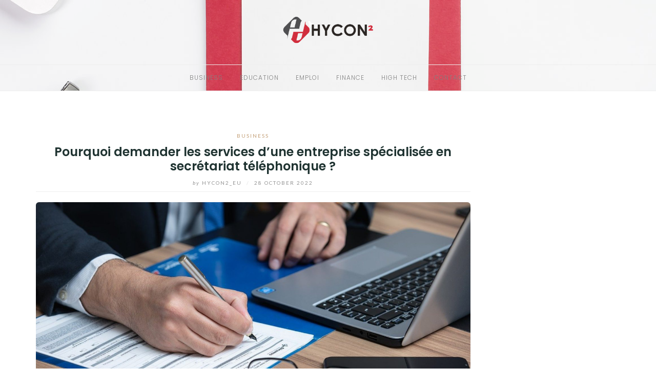

--- FILE ---
content_type: text/html; charset=UTF-8
request_url: https://www.hycon2.eu/pourquoi-demander-les-services-dune-entreprise-specialisee-en-secretariat-telephonique/
body_size: 8609
content:
<!DOCTYPE html>
<html class="no-js" lang="en-US">
<head>
	<meta charset="UTF-8">
	<meta http-equiv="X-UA-Compatible" content="IE=edge">
	<meta name="viewport" content="width=device-width, initial-scale=1">
	<title>Pourquoi demander les services d’une entreprise spécialisée en secrétariat téléphonique ? &#8211; Hycon2.eu</title>
<meta name='robots' content='max-image-preview:large' />
<link rel='dns-prefetch' href='//fonts.googleapis.com' />
<link rel="alternate" type="application/rss+xml" title="Hycon2.eu &raquo; Feed" href="https://www.hycon2.eu/feed/" />
<link rel="alternate" type="application/rss+xml" title="Hycon2.eu &raquo; Comments Feed" href="https://www.hycon2.eu/comments/feed/" />
<link rel="alternate" title="oEmbed (JSON)" type="application/json+oembed" href="https://www.hycon2.eu/wp-json/oembed/1.0/embed?url=https%3A%2F%2Fwww.hycon2.eu%2Fpourquoi-demander-les-services-dune-entreprise-specialisee-en-secretariat-telephonique%2F" />
<link rel="alternate" title="oEmbed (XML)" type="text/xml+oembed" href="https://www.hycon2.eu/wp-json/oembed/1.0/embed?url=https%3A%2F%2Fwww.hycon2.eu%2Fpourquoi-demander-les-services-dune-entreprise-specialisee-en-secretariat-telephonique%2F&#038;format=xml" />
<style id='wp-img-auto-sizes-contain-inline-css' type='text/css'>
img:is([sizes=auto i],[sizes^="auto," i]){contain-intrinsic-size:3000px 1500px}
/*# sourceURL=wp-img-auto-sizes-contain-inline-css */
</style>
<style id='wp-emoji-styles-inline-css' type='text/css'>

	img.wp-smiley, img.emoji {
		display: inline !important;
		border: none !important;
		box-shadow: none !important;
		height: 1em !important;
		width: 1em !important;
		margin: 0 0.07em !important;
		vertical-align: -0.1em !important;
		background: none !important;
		padding: 0 !important;
	}
/*# sourceURL=wp-emoji-styles-inline-css */
</style>
<style id='wp-block-library-inline-css' type='text/css'>
:root{--wp-block-synced-color:#7a00df;--wp-block-synced-color--rgb:122,0,223;--wp-bound-block-color:var(--wp-block-synced-color);--wp-editor-canvas-background:#ddd;--wp-admin-theme-color:#007cba;--wp-admin-theme-color--rgb:0,124,186;--wp-admin-theme-color-darker-10:#006ba1;--wp-admin-theme-color-darker-10--rgb:0,107,160.5;--wp-admin-theme-color-darker-20:#005a87;--wp-admin-theme-color-darker-20--rgb:0,90,135;--wp-admin-border-width-focus:2px}@media (min-resolution:192dpi){:root{--wp-admin-border-width-focus:1.5px}}.wp-element-button{cursor:pointer}:root .has-very-light-gray-background-color{background-color:#eee}:root .has-very-dark-gray-background-color{background-color:#313131}:root .has-very-light-gray-color{color:#eee}:root .has-very-dark-gray-color{color:#313131}:root .has-vivid-green-cyan-to-vivid-cyan-blue-gradient-background{background:linear-gradient(135deg,#00d084,#0693e3)}:root .has-purple-crush-gradient-background{background:linear-gradient(135deg,#34e2e4,#4721fb 50%,#ab1dfe)}:root .has-hazy-dawn-gradient-background{background:linear-gradient(135deg,#faaca8,#dad0ec)}:root .has-subdued-olive-gradient-background{background:linear-gradient(135deg,#fafae1,#67a671)}:root .has-atomic-cream-gradient-background{background:linear-gradient(135deg,#fdd79a,#004a59)}:root .has-nightshade-gradient-background{background:linear-gradient(135deg,#330968,#31cdcf)}:root .has-midnight-gradient-background{background:linear-gradient(135deg,#020381,#2874fc)}:root{--wp--preset--font-size--normal:16px;--wp--preset--font-size--huge:42px}.has-regular-font-size{font-size:1em}.has-larger-font-size{font-size:2.625em}.has-normal-font-size{font-size:var(--wp--preset--font-size--normal)}.has-huge-font-size{font-size:var(--wp--preset--font-size--huge)}.has-text-align-center{text-align:center}.has-text-align-left{text-align:left}.has-text-align-right{text-align:right}.has-fit-text{white-space:nowrap!important}#end-resizable-editor-section{display:none}.aligncenter{clear:both}.items-justified-left{justify-content:flex-start}.items-justified-center{justify-content:center}.items-justified-right{justify-content:flex-end}.items-justified-space-between{justify-content:space-between}.screen-reader-text{border:0;clip-path:inset(50%);height:1px;margin:-1px;overflow:hidden;padding:0;position:absolute;width:1px;word-wrap:normal!important}.screen-reader-text:focus{background-color:#ddd;clip-path:none;color:#444;display:block;font-size:1em;height:auto;left:5px;line-height:normal;padding:15px 23px 14px;text-decoration:none;top:5px;width:auto;z-index:100000}html :where(.has-border-color){border-style:solid}html :where([style*=border-top-color]){border-top-style:solid}html :where([style*=border-right-color]){border-right-style:solid}html :where([style*=border-bottom-color]){border-bottom-style:solid}html :where([style*=border-left-color]){border-left-style:solid}html :where([style*=border-width]){border-style:solid}html :where([style*=border-top-width]){border-top-style:solid}html :where([style*=border-right-width]){border-right-style:solid}html :where([style*=border-bottom-width]){border-bottom-style:solid}html :where([style*=border-left-width]){border-left-style:solid}html :where(img[class*=wp-image-]){height:auto;max-width:100%}:where(figure){margin:0 0 1em}html :where(.is-position-sticky){--wp-admin--admin-bar--position-offset:var(--wp-admin--admin-bar--height,0px)}@media screen and (max-width:600px){html :where(.is-position-sticky){--wp-admin--admin-bar--position-offset:0px}}

/*# sourceURL=wp-block-library-inline-css */
</style><style id='global-styles-inline-css' type='text/css'>
:root{--wp--preset--aspect-ratio--square: 1;--wp--preset--aspect-ratio--4-3: 4/3;--wp--preset--aspect-ratio--3-4: 3/4;--wp--preset--aspect-ratio--3-2: 3/2;--wp--preset--aspect-ratio--2-3: 2/3;--wp--preset--aspect-ratio--16-9: 16/9;--wp--preset--aspect-ratio--9-16: 9/16;--wp--preset--color--black: #000000;--wp--preset--color--cyan-bluish-gray: #abb8c3;--wp--preset--color--white: #ffffff;--wp--preset--color--pale-pink: #f78da7;--wp--preset--color--vivid-red: #cf2e2e;--wp--preset--color--luminous-vivid-orange: #ff6900;--wp--preset--color--luminous-vivid-amber: #fcb900;--wp--preset--color--light-green-cyan: #7bdcb5;--wp--preset--color--vivid-green-cyan: #00d084;--wp--preset--color--pale-cyan-blue: #8ed1fc;--wp--preset--color--vivid-cyan-blue: #0693e3;--wp--preset--color--vivid-purple: #9b51e0;--wp--preset--gradient--vivid-cyan-blue-to-vivid-purple: linear-gradient(135deg,rgb(6,147,227) 0%,rgb(155,81,224) 100%);--wp--preset--gradient--light-green-cyan-to-vivid-green-cyan: linear-gradient(135deg,rgb(122,220,180) 0%,rgb(0,208,130) 100%);--wp--preset--gradient--luminous-vivid-amber-to-luminous-vivid-orange: linear-gradient(135deg,rgb(252,185,0) 0%,rgb(255,105,0) 100%);--wp--preset--gradient--luminous-vivid-orange-to-vivid-red: linear-gradient(135deg,rgb(255,105,0) 0%,rgb(207,46,46) 100%);--wp--preset--gradient--very-light-gray-to-cyan-bluish-gray: linear-gradient(135deg,rgb(238,238,238) 0%,rgb(169,184,195) 100%);--wp--preset--gradient--cool-to-warm-spectrum: linear-gradient(135deg,rgb(74,234,220) 0%,rgb(151,120,209) 20%,rgb(207,42,186) 40%,rgb(238,44,130) 60%,rgb(251,105,98) 80%,rgb(254,248,76) 100%);--wp--preset--gradient--blush-light-purple: linear-gradient(135deg,rgb(255,206,236) 0%,rgb(152,150,240) 100%);--wp--preset--gradient--blush-bordeaux: linear-gradient(135deg,rgb(254,205,165) 0%,rgb(254,45,45) 50%,rgb(107,0,62) 100%);--wp--preset--gradient--luminous-dusk: linear-gradient(135deg,rgb(255,203,112) 0%,rgb(199,81,192) 50%,rgb(65,88,208) 100%);--wp--preset--gradient--pale-ocean: linear-gradient(135deg,rgb(255,245,203) 0%,rgb(182,227,212) 50%,rgb(51,167,181) 100%);--wp--preset--gradient--electric-grass: linear-gradient(135deg,rgb(202,248,128) 0%,rgb(113,206,126) 100%);--wp--preset--gradient--midnight: linear-gradient(135deg,rgb(2,3,129) 0%,rgb(40,116,252) 100%);--wp--preset--font-size--small: 13px;--wp--preset--font-size--medium: 20px;--wp--preset--font-size--large: 36px;--wp--preset--font-size--x-large: 42px;--wp--preset--spacing--20: 0.44rem;--wp--preset--spacing--30: 0.67rem;--wp--preset--spacing--40: 1rem;--wp--preset--spacing--50: 1.5rem;--wp--preset--spacing--60: 2.25rem;--wp--preset--spacing--70: 3.38rem;--wp--preset--spacing--80: 5.06rem;--wp--preset--shadow--natural: 6px 6px 9px rgba(0, 0, 0, 0.2);--wp--preset--shadow--deep: 12px 12px 50px rgba(0, 0, 0, 0.4);--wp--preset--shadow--sharp: 6px 6px 0px rgba(0, 0, 0, 0.2);--wp--preset--shadow--outlined: 6px 6px 0px -3px rgb(255, 255, 255), 6px 6px rgb(0, 0, 0);--wp--preset--shadow--crisp: 6px 6px 0px rgb(0, 0, 0);}:where(.is-layout-flex){gap: 0.5em;}:where(.is-layout-grid){gap: 0.5em;}body .is-layout-flex{display: flex;}.is-layout-flex{flex-wrap: wrap;align-items: center;}.is-layout-flex > :is(*, div){margin: 0;}body .is-layout-grid{display: grid;}.is-layout-grid > :is(*, div){margin: 0;}:where(.wp-block-columns.is-layout-flex){gap: 2em;}:where(.wp-block-columns.is-layout-grid){gap: 2em;}:where(.wp-block-post-template.is-layout-flex){gap: 1.25em;}:where(.wp-block-post-template.is-layout-grid){gap: 1.25em;}.has-black-color{color: var(--wp--preset--color--black) !important;}.has-cyan-bluish-gray-color{color: var(--wp--preset--color--cyan-bluish-gray) !important;}.has-white-color{color: var(--wp--preset--color--white) !important;}.has-pale-pink-color{color: var(--wp--preset--color--pale-pink) !important;}.has-vivid-red-color{color: var(--wp--preset--color--vivid-red) !important;}.has-luminous-vivid-orange-color{color: var(--wp--preset--color--luminous-vivid-orange) !important;}.has-luminous-vivid-amber-color{color: var(--wp--preset--color--luminous-vivid-amber) !important;}.has-light-green-cyan-color{color: var(--wp--preset--color--light-green-cyan) !important;}.has-vivid-green-cyan-color{color: var(--wp--preset--color--vivid-green-cyan) !important;}.has-pale-cyan-blue-color{color: var(--wp--preset--color--pale-cyan-blue) !important;}.has-vivid-cyan-blue-color{color: var(--wp--preset--color--vivid-cyan-blue) !important;}.has-vivid-purple-color{color: var(--wp--preset--color--vivid-purple) !important;}.has-black-background-color{background-color: var(--wp--preset--color--black) !important;}.has-cyan-bluish-gray-background-color{background-color: var(--wp--preset--color--cyan-bluish-gray) !important;}.has-white-background-color{background-color: var(--wp--preset--color--white) !important;}.has-pale-pink-background-color{background-color: var(--wp--preset--color--pale-pink) !important;}.has-vivid-red-background-color{background-color: var(--wp--preset--color--vivid-red) !important;}.has-luminous-vivid-orange-background-color{background-color: var(--wp--preset--color--luminous-vivid-orange) !important;}.has-luminous-vivid-amber-background-color{background-color: var(--wp--preset--color--luminous-vivid-amber) !important;}.has-light-green-cyan-background-color{background-color: var(--wp--preset--color--light-green-cyan) !important;}.has-vivid-green-cyan-background-color{background-color: var(--wp--preset--color--vivid-green-cyan) !important;}.has-pale-cyan-blue-background-color{background-color: var(--wp--preset--color--pale-cyan-blue) !important;}.has-vivid-cyan-blue-background-color{background-color: var(--wp--preset--color--vivid-cyan-blue) !important;}.has-vivid-purple-background-color{background-color: var(--wp--preset--color--vivid-purple) !important;}.has-black-border-color{border-color: var(--wp--preset--color--black) !important;}.has-cyan-bluish-gray-border-color{border-color: var(--wp--preset--color--cyan-bluish-gray) !important;}.has-white-border-color{border-color: var(--wp--preset--color--white) !important;}.has-pale-pink-border-color{border-color: var(--wp--preset--color--pale-pink) !important;}.has-vivid-red-border-color{border-color: var(--wp--preset--color--vivid-red) !important;}.has-luminous-vivid-orange-border-color{border-color: var(--wp--preset--color--luminous-vivid-orange) !important;}.has-luminous-vivid-amber-border-color{border-color: var(--wp--preset--color--luminous-vivid-amber) !important;}.has-light-green-cyan-border-color{border-color: var(--wp--preset--color--light-green-cyan) !important;}.has-vivid-green-cyan-border-color{border-color: var(--wp--preset--color--vivid-green-cyan) !important;}.has-pale-cyan-blue-border-color{border-color: var(--wp--preset--color--pale-cyan-blue) !important;}.has-vivid-cyan-blue-border-color{border-color: var(--wp--preset--color--vivid-cyan-blue) !important;}.has-vivid-purple-border-color{border-color: var(--wp--preset--color--vivid-purple) !important;}.has-vivid-cyan-blue-to-vivid-purple-gradient-background{background: var(--wp--preset--gradient--vivid-cyan-blue-to-vivid-purple) !important;}.has-light-green-cyan-to-vivid-green-cyan-gradient-background{background: var(--wp--preset--gradient--light-green-cyan-to-vivid-green-cyan) !important;}.has-luminous-vivid-amber-to-luminous-vivid-orange-gradient-background{background: var(--wp--preset--gradient--luminous-vivid-amber-to-luminous-vivid-orange) !important;}.has-luminous-vivid-orange-to-vivid-red-gradient-background{background: var(--wp--preset--gradient--luminous-vivid-orange-to-vivid-red) !important;}.has-very-light-gray-to-cyan-bluish-gray-gradient-background{background: var(--wp--preset--gradient--very-light-gray-to-cyan-bluish-gray) !important;}.has-cool-to-warm-spectrum-gradient-background{background: var(--wp--preset--gradient--cool-to-warm-spectrum) !important;}.has-blush-light-purple-gradient-background{background: var(--wp--preset--gradient--blush-light-purple) !important;}.has-blush-bordeaux-gradient-background{background: var(--wp--preset--gradient--blush-bordeaux) !important;}.has-luminous-dusk-gradient-background{background: var(--wp--preset--gradient--luminous-dusk) !important;}.has-pale-ocean-gradient-background{background: var(--wp--preset--gradient--pale-ocean) !important;}.has-electric-grass-gradient-background{background: var(--wp--preset--gradient--electric-grass) !important;}.has-midnight-gradient-background{background: var(--wp--preset--gradient--midnight) !important;}.has-small-font-size{font-size: var(--wp--preset--font-size--small) !important;}.has-medium-font-size{font-size: var(--wp--preset--font-size--medium) !important;}.has-large-font-size{font-size: var(--wp--preset--font-size--large) !important;}.has-x-large-font-size{font-size: var(--wp--preset--font-size--x-large) !important;}
/*# sourceURL=global-styles-inline-css */
</style>

<style id='classic-theme-styles-inline-css' type='text/css'>
/*! This file is auto-generated */
.wp-block-button__link{color:#fff;background-color:#32373c;border-radius:9999px;box-shadow:none;text-decoration:none;padding:calc(.667em + 2px) calc(1.333em + 2px);font-size:1.125em}.wp-block-file__button{background:#32373c;color:#fff;text-decoration:none}
/*# sourceURL=/wp-includes/css/classic-themes.min.css */
</style>
<link rel='stylesheet' id='eightydays-lite-style-css' href='https://www.hycon2.eu/wp-content/themes/eightydays-lite/style.css?ver=6.9' type='text/css' media='all' />
<link rel='stylesheet' id='eightydays-lite-child-style-css' href='https://www.hycon2.eu/wp-content/themes/eightydays-lite-child/style.css?ver=6.9' type='text/css' media='all' />
<link rel='stylesheet' id='eightydays-fonts-css' href='https://fonts.googleapis.com/css?family=Lato%3A400%2C700%2C400italic%2C700italic%7CPoppins%3A300%2C600&#038;ver=6.9#038;subset=latin%2Clatin-ext' type='text/css' media='all' />
<link rel='stylesheet' id='bootstrap-css' href='https://www.hycon2.eu/wp-content/themes/eightydays-lite/css/bootstrap.css?ver=3.3.5' type='text/css' media='all' />
<link rel='stylesheet' id='eightydays-lite-css' href='https://www.hycon2.eu/wp-content/themes/eightydays-lite-child/style.css?ver=6.9' type='text/css' media='all' />
<script type="text/javascript" src="https://www.hycon2.eu/wp-includes/js/jquery/jquery.min.js?ver=3.7.1" id="jquery-core-js"></script>
<script type="text/javascript" src="https://www.hycon2.eu/wp-includes/js/jquery/jquery-migrate.min.js?ver=3.4.1" id="jquery-migrate-js"></script>
<link rel="https://api.w.org/" href="https://www.hycon2.eu/wp-json/" /><link rel="alternate" title="JSON" type="application/json" href="https://www.hycon2.eu/wp-json/wp/v2/posts/93" /><link rel="EditURI" type="application/rsd+xml" title="RSD" href="https://www.hycon2.eu/xmlrpc.php?rsd" />
<meta name="generator" content="WordPress 6.9" />
<link rel="canonical" href="https://www.hycon2.eu/pourquoi-demander-les-services-dune-entreprise-specialisee-en-secretariat-telephonique/" />
<link rel='shortlink' href='https://www.hycon2.eu/?p=93' />
	<script>document.documentElement.className = document.documentElement.className.replace( 'no-js', 'js' );</script>
	<link rel="icon" href="https://www.hycon2.eu/wp-content/uploads/2021/12/hycon-logo-67x67.png" sizes="32x32" />
<link rel="icon" href="https://www.hycon2.eu/wp-content/uploads/2021/12/hycon-logo.png" sizes="192x192" />
<link rel="apple-touch-icon" href="https://www.hycon2.eu/wp-content/uploads/2021/12/hycon-logo.png" />
<meta name="msapplication-TileImage" content="https://www.hycon2.eu/wp-content/uploads/2021/12/hycon-logo.png" />
		<style type="text/css" id="wp-custom-css">
			.site-header {background-image:url("https://www.hycon2.eu/wp-content/uploads/2021/12/bgHYCON.jpg");background-position:top center;
	background-size:auto;margin:0 0 30px 0}

.primary-menu .current-menu-item > a, .top-bar-menu .current-menu-item > a{font-weight:600}

.custom-logo {
 padding-top: 30px;
	max-width:180px
}

img{border-radius:6px}

.entry-title {
    font-size: 24px;
}

p{font-size: 17px;}

.site-info .credit {
    padding-top: 25px;
    font-size: 14px;
}

a{color:#7a34ae;}		</style>
		</head>

<body class="wp-singular post-template-default single single-post postid-93 single-format-standard wp-custom-logo wp-theme-eightydays-lite wp-child-theme-eightydays-lite-child" itemscope="itemscope" itemtype="http://schema.org/WebPage">
<div id="page" class="site">
	<span
		class="page-overlay"
		role="button"
		tabindex="-1"
			></span>
	<a class="skip-link screen-reader-text" href="#content">Skip to content</a>

	<div class="top-bar">
		<div class="container">
			<div class="top-bar-left pull-left">
				
									<button
						id="sidebar-toggle" class="sidebar-toggle"
											><span></span>
					</button>
							</div>

			<div class="top-bar-right pull-right text-right">
							</div>
		</div>
	</div><!-- .top-bar -->

	<header id="masthead" class="site-header" itemscope="itemscope" itemtype="http://schema.org/WPHeader">
		<div class="site-branding text-center">
							<a href="https://www.hycon2.eu/" class="custom-logo-link" rel="home"><img width="283" height="88" src="https://www.hycon2.eu/wp-content/uploads/2021/12/hycon-logo.png" class="custom-logo" alt="Hycon2.eu" decoding="async" /></a>								</div>
					<nav id="site-navigation" class="main-navigation">
				<div class="container"><ul id="primary-menu" class="primary-menu text-center"><li id="menu-item-24" class="menu-item menu-item-type-taxonomy menu-item-object-category current-post-ancestor current-menu-parent current-post-parent menu-item-24"><a href="https://www.hycon2.eu/business/">Business</a></li>
<li id="menu-item-25" class="menu-item menu-item-type-taxonomy menu-item-object-category menu-item-25"><a href="https://www.hycon2.eu/education/">Education</a></li>
<li id="menu-item-26" class="menu-item menu-item-type-taxonomy menu-item-object-category menu-item-26"><a href="https://www.hycon2.eu/emploi/">Emploi</a></li>
<li id="menu-item-27" class="menu-item menu-item-type-taxonomy menu-item-object-category menu-item-27"><a href="https://www.hycon2.eu/finance/">Finance</a></li>
<li id="menu-item-28" class="menu-item menu-item-type-taxonomy menu-item-object-category menu-item-28"><a href="https://www.hycon2.eu/high-tech/">High Tech</a></li>
<li id="menu-item-14" class="menu-item menu-item-type-post_type menu-item-object-page menu-item-14"><a href="https://www.hycon2.eu/formulaire-de-contact/">Contact</a></li>
</ul></div>			</nav><!-- #site-navigation -->
			</header><!-- #masthead -->

	<div class="container">
		<main id="main" class="site-main">	<div class="row">
		<div class="col-md-9" id="content">

			
<article id="post-93" class="post-93 post type-post status-publish format-standard has-post-thumbnail hentry category-business">
	<header class="entry-header page-header">
		<div class="entry-meta">
			<div class="categories"><a href="https://www.hycon2.eu/business/" rel="category tag">Business</a></div>
		</div>
		<h1 class="entry-title page-title">Pourquoi demander les services d’une entreprise spécialisée en secrétariat téléphonique ?</h1>		<div class="entry-meta">
			<a class="author-link" href="https://www.hycon2.eu/author/hycon2_eu/" rel="author">
								<span class="by">by</span>
				hycon2_eu			</a>
			<span class="separator">/</span>
			<time class="entry-date published updated" datetime="2022-10-28T09:56:11+02:00">28 October 2022</time>		</div>
	</header><!-- .entry-header -->

			<div class="entry-media">
			<img width="1920" height="1080" src="https://www.hycon2.eu/wp-content/uploads/2022/10/pourquoi-demander-les-services-dune-entreprise-specialisee-en-secretariat-telephonique.jpg" class="attachment-full size-full wp-post-image" alt="Pourquoi demander les services d’une entreprise spécialisée en secrétariat téléphonique ?" decoding="async" fetchpriority="high" srcset="https://www.hycon2.eu/wp-content/uploads/2022/10/pourquoi-demander-les-services-dune-entreprise-specialisee-en-secretariat-telephonique.jpg 1920w, https://www.hycon2.eu/wp-content/uploads/2022/10/pourquoi-demander-les-services-dune-entreprise-specialisee-en-secretariat-telephonique-300x169.jpg 300w, https://www.hycon2.eu/wp-content/uploads/2022/10/pourquoi-demander-les-services-dune-entreprise-specialisee-en-secretariat-telephonique-1024x576.jpg 1024w, https://www.hycon2.eu/wp-content/uploads/2022/10/pourquoi-demander-les-services-dune-entreprise-specialisee-en-secretariat-telephonique-768x432.jpg 768w, https://www.hycon2.eu/wp-content/uploads/2022/10/pourquoi-demander-les-services-dune-entreprise-specialisee-en-secretariat-telephonique-1536x864.jpg 1536w" sizes="(max-width: 1920px) 100vw, 1920px" />		</div>
	
	<div class="entry-content clearfix">
		
		<p>Le client est au cœur des stratégies de développement et de marketing des entreprises. Il constitue le socle de leur fonctionnement. Il est donc important de penser à des méthodes efficaces pour mieux gérer ce détail. C’est également le même principe de fonctionnement avec les cabinets d’avocats. Pour une meilleure disponibilité, nombreux de ces derniers optent pour une externalisation du secrétariat téléphonique. C’est d’ailleurs une décision qui présente de nombreux avantages. </p>
<h2>Renforcer la relation clients  </h2>
<p>De nombreux cabinets d’avocats se sont tournés vers l’externalisation de leur standard téléphonique pour mieux rester aux services des clients. En effet, des entreprises spécialisées en secrétariat téléphonique pour cabinet d’avocat à l’instar du <a href="https://cabinet-peeters.com/">Cabinet Peeters</a>, proposent leur service afin de recevoir en temps réel les appels entrants des clients et de planifier les potentiels rendez-vous. Un cabinet d’avocat qui est difficilement joignable a peu de chances d’attirer des prospects. C’est pour cela qu’il vaut mieux confier cette tâche à un secrétariat en externe. </p>
<h2>Faire des économies</h2>
<p>Demander les services d’une entreprise spécialisée en secrétariat téléphonique externe permet non seulement de faire des économies sur les dépenses du cabinet mais également sur le temps et l’espace disponible. En effet, il n’est pas toujours facile de faire face aux indisponibilités du secrétariat en interne. Parfois, il faut gérer les congés et les absences maladies d’un secrétariat en interne. C’est un temps dont vous ne disposez certainement pas. Il devient donc judicieux de se tourner vers un secrétariat en externe. Cela vous évite les petites interruptions et vous permet également de faire de l’espace dans vos locaux.  </p>
	</div><!-- .entry-content -->

	<footer class="entry-footer">
			</footer><!-- .entry-footer -->
</article><!-- #post-## -->

	<nav class="navigation post-navigation" aria-label="Posts">
		<h2 class="screen-reader-text">Post navigation</h2>
		<div class="nav-links"><div class="nav-previous"><a href="https://www.hycon2.eu/ou-se-procurer-un-ventilateur-pour-son-ordinateur-portable/" rel="prev">&larr; Où se procurer un ventilateur pour son ordinateur portable ?</a></div><div class="nav-next"><a href="https://www.hycon2.eu/comment-se-faire-de-largent-avec-google-sans-passer-par-la-monetisation/" rel="next">Comment se faire de l’argent avec Google sans passer par la monétisation ? &rarr;</a></div></div>
	</nav><div class="related-posts text-center clearfix row">
	<h4 class="section-title col-md-12"><span>You might also like</span></h4>
					<div class="related-post col-sm-4">
							<div class="entry-media">
					<a href="https://www.hycon2.eu/comment-ameliorer-le-taux-douverture-des-emails-transactionnels/" title="Comment améliorer le taux d’ouverture des emails transactionnels ?">
						<img width="270" height="168" src="https://www.hycon2.eu/wp-content/uploads/2025/06/comment-ameliorer-le-taux-douverture-des-emails-transactionnels-270x168.jpg" class="attachment-eightydays-related size-eightydays-related wp-post-image" alt="Comment améliorer le taux d’ouverture des emails transactionnels ?" decoding="async" srcset="https://www.hycon2.eu/wp-content/uploads/2025/06/comment-ameliorer-le-taux-douverture-des-emails-transactionnels-270x168.jpg 270w, https://www.hycon2.eu/wp-content/uploads/2025/06/comment-ameliorer-le-taux-douverture-des-emails-transactionnels-760x474.jpg 760w, https://www.hycon2.eu/wp-content/uploads/2025/06/comment-ameliorer-le-taux-douverture-des-emails-transactionnels-370x232.jpg 370w, https://www.hycon2.eu/wp-content/uploads/2025/06/comment-ameliorer-le-taux-douverture-des-emails-transactionnels-409x255.jpg 409w" sizes="(max-width: 270px) 100vw, 270px" />					</a>
				</div>
			
			<div class="related-post-title">
				<a href="https://www.hycon2.eu/comment-ameliorer-le-taux-douverture-des-emails-transactionnels/" title="Comment améliorer le taux d’ouverture des emails transactionnels ?">Comment améliorer le taux d’ouverture des emails transactionnels ?</a>
			</div>
			<div class="related-post-date">
				17 June 2025			</div>
		</div>
							<div class="related-post col-sm-4">
							<div class="entry-media">
					<a href="https://www.hycon2.eu/les-sacs-personnalises-un-outil-marketing-indispensable/" title="Les sacs personnalisés : un outil marketing indispensable !">
						<img width="270" height="168" src="https://www.hycon2.eu/wp-content/uploads/2025/04/les-sacs-personnalises-un-outil-marketing-indispensable-270x168.jpg" class="attachment-eightydays-related size-eightydays-related wp-post-image" alt="Les sacs personnalisés : un outil marketing indispensable !" decoding="async" loading="lazy" srcset="https://www.hycon2.eu/wp-content/uploads/2025/04/les-sacs-personnalises-un-outil-marketing-indispensable-270x168.jpg 270w, https://www.hycon2.eu/wp-content/uploads/2025/04/les-sacs-personnalises-un-outil-marketing-indispensable-760x474.jpg 760w, https://www.hycon2.eu/wp-content/uploads/2025/04/les-sacs-personnalises-un-outil-marketing-indispensable-370x232.jpg 370w, https://www.hycon2.eu/wp-content/uploads/2025/04/les-sacs-personnalises-un-outil-marketing-indispensable-409x255.jpg 409w" sizes="auto, (max-width: 270px) 100vw, 270px" />					</a>
				</div>
			
			<div class="related-post-title">
				<a href="https://www.hycon2.eu/les-sacs-personnalises-un-outil-marketing-indispensable/" title="Les sacs personnalisés : un outil marketing indispensable !">Les sacs personnalisés : un outil marketing indispensable !</a>
			</div>
			<div class="related-post-date">
				28 April 2025			</div>
		</div>
							<div class="related-post col-sm-4">
							<div class="entry-media">
					<a href="https://www.hycon2.eu/comment-gerer-efficacement-le-debord-logistique-grace-a-des-solutions-flexibles/" title="Comment gérer efficacement le débord logistique grâce à des solutions flexibles ?">
						<img width="270" height="168" src="https://www.hycon2.eu/wp-content/uploads/2025/02/comment-gerer-efficacement-le-debord-logistique-grace-a-des-solutions-flexibles-270x168.jpg" class="attachment-eightydays-related size-eightydays-related wp-post-image" alt="Comment gérer efficacement le débord logistique grâce à des solutions flexibles ?" decoding="async" loading="lazy" srcset="https://www.hycon2.eu/wp-content/uploads/2025/02/comment-gerer-efficacement-le-debord-logistique-grace-a-des-solutions-flexibles-270x168.jpg 270w, https://www.hycon2.eu/wp-content/uploads/2025/02/comment-gerer-efficacement-le-debord-logistique-grace-a-des-solutions-flexibles-760x474.jpg 760w, https://www.hycon2.eu/wp-content/uploads/2025/02/comment-gerer-efficacement-le-debord-logistique-grace-a-des-solutions-flexibles-370x232.jpg 370w, https://www.hycon2.eu/wp-content/uploads/2025/02/comment-gerer-efficacement-le-debord-logistique-grace-a-des-solutions-flexibles-409x255.jpg 409w" sizes="auto, (max-width: 270px) 100vw, 270px" />					</a>
				</div>
			
			<div class="related-post-title">
				<a href="https://www.hycon2.eu/comment-gerer-efficacement-le-debord-logistique-grace-a-des-solutions-flexibles/" title="Comment gérer efficacement le débord logistique grâce à des solutions flexibles ?">Comment gérer efficacement le débord logistique grâce à des solutions flexibles ?</a>
			</div>
			<div class="related-post-date">
				10 February 2025			</div>
		</div>
			</div>		</div>

			</div>
</main>
</div><!-- .container -->

<footer id="colophon" class="site-footer" itemscope="itemscope" itemtype="http://schema.org/WPFooter">
	
	<div class="site-info clearfix">
		<div class="container">
							<a href="https://www.hycon2.eu/" class="custom-logo-link" rel="home"><img width="283" height="88" src="https://www.hycon2.eu/wp-content/uploads/2021/12/hycon-logo.png" class="custom-logo" alt="Hycon2.eu" decoding="async" /></a>						<div class="credit">
				Copyright &copy; 2026 <a href="https://www.hycon2.eu/" rel="home">Hycon2.eu</a>. All rights reserved.<br>Proudly powered by <a href="https://wordpress.org">WordPress</a>. Theme <a href="http://gretathemes.com/wordpress-themes/eightydays">EightyDays Lite</a> by GretaThemes.			</div>
					</div>
	</div><!-- .site-info -->
</footer>
</div><!-- #page -->

	<aside class="mobile-sidebar">
					<nav class="mobile-navigation">
				<ul id="primary-menu-mobile" class="primary-menu-mobile"><li class="menu-item menu-item-type-taxonomy menu-item-object-category current-post-ancestor current-menu-parent current-post-parent menu-item-24"><a href="https://www.hycon2.eu/business/">Business</a></li>
<li class="menu-item menu-item-type-taxonomy menu-item-object-category menu-item-25"><a href="https://www.hycon2.eu/education/">Education</a></li>
<li class="menu-item menu-item-type-taxonomy menu-item-object-category menu-item-26"><a href="https://www.hycon2.eu/emploi/">Emploi</a></li>
<li class="menu-item menu-item-type-taxonomy menu-item-object-category menu-item-27"><a href="https://www.hycon2.eu/finance/">Finance</a></li>
<li class="menu-item menu-item-type-taxonomy menu-item-object-category menu-item-28"><a href="https://www.hycon2.eu/high-tech/">High Tech</a></li>
<li class="menu-item menu-item-type-post_type menu-item-object-page menu-item-14"><a href="https://www.hycon2.eu/formulaire-de-contact/">Contact</a></li>
</ul>			</nav>
					</aside>


<script type="speculationrules">
{"prefetch":[{"source":"document","where":{"and":[{"href_matches":"/*"},{"not":{"href_matches":["/wp-*.php","/wp-admin/*","/wp-content/uploads/*","/wp-content/*","/wp-content/plugins/*","/wp-content/themes/eightydays-lite-child/*","/wp-content/themes/eightydays-lite/*","/*\\?(.+)"]}},{"not":{"selector_matches":"a[rel~=\"nofollow\"]"}},{"not":{"selector_matches":".no-prefetch, .no-prefetch a"}}]},"eagerness":"conservative"}]}
</script>
<script type="text/javascript" src="https://www.hycon2.eu/wp-content/themes/eightydays-lite/js/script.js?ver=6.9" id="eightydays-lite-js"></script>
<script type="text/javascript" src="https://www.hycon2.eu/wp-content/themes/eightydays-lite/js/navigation.js?ver=6.9" id="eightydays-lite-navigation-js"></script>
<script id="wp-emoji-settings" type="application/json">
{"baseUrl":"https://s.w.org/images/core/emoji/17.0.2/72x72/","ext":".png","svgUrl":"https://s.w.org/images/core/emoji/17.0.2/svg/","svgExt":".svg","source":{"concatemoji":"https://www.hycon2.eu/wp-includes/js/wp-emoji-release.min.js?ver=6.9"}}
</script>
<script type="module">
/* <![CDATA[ */
/*! This file is auto-generated */
const a=JSON.parse(document.getElementById("wp-emoji-settings").textContent),o=(window._wpemojiSettings=a,"wpEmojiSettingsSupports"),s=["flag","emoji"];function i(e){try{var t={supportTests:e,timestamp:(new Date).valueOf()};sessionStorage.setItem(o,JSON.stringify(t))}catch(e){}}function c(e,t,n){e.clearRect(0,0,e.canvas.width,e.canvas.height),e.fillText(t,0,0);t=new Uint32Array(e.getImageData(0,0,e.canvas.width,e.canvas.height).data);e.clearRect(0,0,e.canvas.width,e.canvas.height),e.fillText(n,0,0);const a=new Uint32Array(e.getImageData(0,0,e.canvas.width,e.canvas.height).data);return t.every((e,t)=>e===a[t])}function p(e,t){e.clearRect(0,0,e.canvas.width,e.canvas.height),e.fillText(t,0,0);var n=e.getImageData(16,16,1,1);for(let e=0;e<n.data.length;e++)if(0!==n.data[e])return!1;return!0}function u(e,t,n,a){switch(t){case"flag":return n(e,"\ud83c\udff3\ufe0f\u200d\u26a7\ufe0f","\ud83c\udff3\ufe0f\u200b\u26a7\ufe0f")?!1:!n(e,"\ud83c\udde8\ud83c\uddf6","\ud83c\udde8\u200b\ud83c\uddf6")&&!n(e,"\ud83c\udff4\udb40\udc67\udb40\udc62\udb40\udc65\udb40\udc6e\udb40\udc67\udb40\udc7f","\ud83c\udff4\u200b\udb40\udc67\u200b\udb40\udc62\u200b\udb40\udc65\u200b\udb40\udc6e\u200b\udb40\udc67\u200b\udb40\udc7f");case"emoji":return!a(e,"\ud83e\u1fac8")}return!1}function f(e,t,n,a){let r;const o=(r="undefined"!=typeof WorkerGlobalScope&&self instanceof WorkerGlobalScope?new OffscreenCanvas(300,150):document.createElement("canvas")).getContext("2d",{willReadFrequently:!0}),s=(o.textBaseline="top",o.font="600 32px Arial",{});return e.forEach(e=>{s[e]=t(o,e,n,a)}),s}function r(e){var t=document.createElement("script");t.src=e,t.defer=!0,document.head.appendChild(t)}a.supports={everything:!0,everythingExceptFlag:!0},new Promise(t=>{let n=function(){try{var e=JSON.parse(sessionStorage.getItem(o));if("object"==typeof e&&"number"==typeof e.timestamp&&(new Date).valueOf()<e.timestamp+604800&&"object"==typeof e.supportTests)return e.supportTests}catch(e){}return null}();if(!n){if("undefined"!=typeof Worker&&"undefined"!=typeof OffscreenCanvas&&"undefined"!=typeof URL&&URL.createObjectURL&&"undefined"!=typeof Blob)try{var e="postMessage("+f.toString()+"("+[JSON.stringify(s),u.toString(),c.toString(),p.toString()].join(",")+"));",a=new Blob([e],{type:"text/javascript"});const r=new Worker(URL.createObjectURL(a),{name:"wpTestEmojiSupports"});return void(r.onmessage=e=>{i(n=e.data),r.terminate(),t(n)})}catch(e){}i(n=f(s,u,c,p))}t(n)}).then(e=>{for(const n in e)a.supports[n]=e[n],a.supports.everything=a.supports.everything&&a.supports[n],"flag"!==n&&(a.supports.everythingExceptFlag=a.supports.everythingExceptFlag&&a.supports[n]);var t;a.supports.everythingExceptFlag=a.supports.everythingExceptFlag&&!a.supports.flag,a.supports.everything||((t=a.source||{}).concatemoji?r(t.concatemoji):t.wpemoji&&t.twemoji&&(r(t.twemoji),r(t.wpemoji)))});
//# sourceURL=https://www.hycon2.eu/wp-includes/js/wp-emoji-loader.min.js
/* ]]> */
</script>
</body>
</html>


--- FILE ---
content_type: text/css
request_url: https://www.hycon2.eu/wp-content/themes/eightydays-lite-child/style.css?ver=6.9
body_size: 31
content:
/*
Theme Name:     Eightydays-lite-child
Theme URI:      
Description:    Eightydays-lite child theme.
Author:         Me
Author URI:     
Template:       eightydays-lite
Version:        0.1.0
*/
